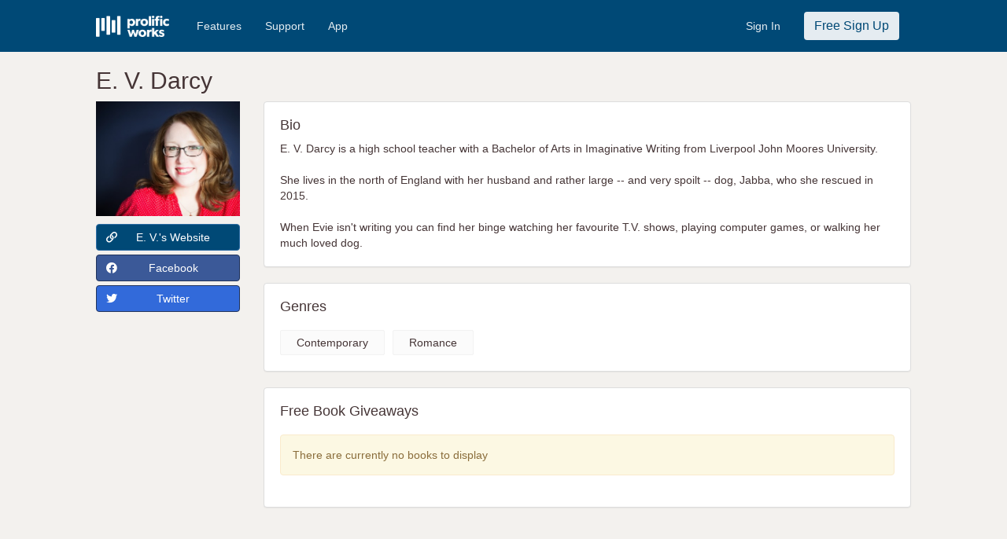

--- FILE ---
content_type: text/html; charset=UTF-8
request_url: https://www.prolificworks.com/author/EVDarcy
body_size: 5294
content:
<!DOCTYPE html>
<html lang="en">
<head>

    <meta charset="utf-8" name="viewport" content="width=device-width, initial-scale=1">

    <!-- CSRF Token -->
    <meta name="csrf-token" content="MsaFHmSiThyhv3ObCRtSmIp8MAK3Hh7Um8Ac70DD">

    <title>
       Prolific Works -  E. V. Darcy         </title>

    <meta name="description" content="Prolific Works: Free ebook giveaways">
    <meta name="keywords" content="ebook, book, free, download, kindle, nook, ibooks, google play books, claim, read">

    <!-- Twitter sharing info -->
    <meta name="twitter:card" content="summary" />
    <meta name="twitter:site" content="@prolific_works" />
    <meta name="twitter:title" content="Prolific Works" />
    <meta name="twitter:description" content="Accelerating Great Stories and Big Ideas" />
    <meta name="twitter:image" content="https://d2h8whv6qid4qy.cloudfront.net/images/pw_logo.png" />

    <!-- Facebook sharing info -->
    <meta property="og:url" content="https://www.prolificworks.com" />
    <meta property="og:site_name" content="Prolific Works" />
    <meta property="og:type" content="website" />
    <meta property="og:title" content="Prolific Works" />
    <meta property="og:description" content="Accelerating Great Stories and Big Ideas" />
    <meta property="og:image" content="https://d2h8whv6qid4qy.cloudfront.net/images/pw_logo.png" />

    <!-- Global site tag (gtag.js) - Google AdWords: 879692522 -->
<script async src="https://www.googletagmanager.com/gtag/js?id=AW-879692522"></script>
<script>
    window.dataLayer = window.dataLayer || [];
    function googletag(){
        dataLayer.push(arguments);
    }
    googletag('js', new Date());
    googletag('config', 'AW-879692522');
</script>
    <link rel="shortcut icon" href="https://www.prolificworks.com/favicon.ico" type="image/x-icon">
<link rel="icon" href="https://www.prolificworks.com/favicon.ico" type="image/x-icon">
            <link href="//maxcdn.bootstrapcdn.com/bootstrap/3.3.7/css/bootstrap.min.css" rel="stylesheet" crossorigin="anonymous">
<link rel="stylesheet" href="https://pro.fontawesome.com/releases/v5.2.0/css/all.css" integrity="sha384-TXfwrfuHVznxCssTxWoPZjhcss/hp38gEOH8UPZG/JcXonvBQ6SlsIF49wUzsGno" crossorigin="anonymous">
<link rel="stylesheet" href="https://pro.fontawesome.com/releases/v5.15.4/css/all.css" crossorigin="anonymous">

<link rel="stylesheet" href="//brick.a.ssl.fastly.net/Montserrat:100,200,300,400,500,600,700,800,900">
<link href="https://fonts.googleapis.com/icon?family=Material+Icons"rel="stylesheet">
<link href="https://fonts.googleapis.com/css?family=Playfair+Display:400,700" rel="stylesheet">
<link href="https://fonts.googleapis.com/css?family=Rubik:500" rel="stylesheet">

<link rel="stylesheet" href="//code.jquery.com/ui/1.12.1/themes/base/jquery-ui.css">

<link href="https://gitcdn.github.io/bootstrap-toggle/2.2.2/css/bootstrap-toggle.min.css" rel="stylesheet">

<link rel="stylesheet" href="/css/style.css?id=adc64facee7d7f5d7288">

<!-- Facebook Pixel Code -->
<script>
  !function(f,b,e,v,n,t,s)
  {if(f.fbq)return;n=f.fbq=function(){n.callMethod?
  n.callMethod.apply(n,arguments):n.queue.push(arguments)};
  if(!f._fbq)f._fbq=n;n.push=n;n.loaded=!0;n.version='2.0';
  n.queue=[];t=b.createElement(e);t.async=!0;
  t.src=v;s=b.getElementsByTagName(e)[0];
  s.parentNode.insertBefore(t,s)}(window, document,'script',
  'https://connect.facebook.net/en_US/fbevents.js');
  fbq('init', '1488259234749612');
  fbq('track', 'PageView');

  
  
</script>
<noscript><img height="1" width="1" style="display:none"
  src="https://www.facebook.com/tr?id=1488259234749612&ev=PageView&noscript=1"
/></noscript>
<!-- End Facebook Pixel Code -->
    
    <!-- Favicons -->
    <link rel="apple-touch-icon" sizes="57x57" href="/apple-icon-57x57.png">
    <link rel="apple-touch-icon" sizes="60x60" href="/apple-icon-60x60.png">
    <link rel="apple-touch-icon" sizes="72x72" href="/apple-icon-72x72.png">
    <link rel="apple-touch-icon" sizes="76x76" href="/apple-icon-76x76.png">
    <link rel="apple-touch-icon" sizes="114x114" href="/apple-icon-114x114.png">
    <link rel="apple-touch-icon" sizes="120x120" href="/apple-icon-120x120.png">
    <link rel="apple-touch-icon" sizes="144x144" href="/apple-icon-144x144.png">
    <link rel="apple-touch-icon" sizes="152x152" href="/apple-icon-152x152.png">
    <link rel="apple-touch-icon" sizes="180x180" href="/apple-icon-180x180.png">
    <link rel="icon" type="image/png" sizes="192x192"  href="/android-icon-192x192.png">
    <link rel="icon" type="image/png" sizes="32x32" href="/favicon-32x32.png">
    <link rel="icon" type="image/png" sizes="96x96" href="/favicon-96x96.png">
    <link rel="icon" type="image/png" sizes="16x16" href="/favicon-16x16.png">
    <link rel="manifest" href="/manifest.json">
    <meta name="msapplication-TileColor" content="#ffffff">
    <meta name="msapplication-TileImage" content="/ms-icon-144x144.png">
    <meta name="theme-color" content="#ffffff">

</head>
<body>
    <div class="container-fluid">
        <div class="row">
            <div id="app" class="main-container">
                                    <nav class="navbar navbar-primary">
    <div class="col-md-10 col-md-offset-1 noPadding">
        <div class="navbar-header">
            <button type="button" class="navbar-toggle navbar-burger-space" data-toggle="collapse" data-target="#mainNavCollapse">
                <span class="sr-only">Toggle navigation</span>
                <span class="icon-bar"></span>
                <span class="icon-bar"></span>
                <span class="icon-bar"></span>
            </button>
            <a class="navbar-brand padding-all-none" href="/">
                <img src="https://d2h8whv6qid4qy.cloudfront.net/images/pw_logo_white.png" class="navImageHeight margin-top-twenty margin-right-twenty" alt="Prolific Works">
            </a>
        </div>

        <div class="collapse navbar-collapse" id="mainNavCollapse">
            <ul class="nav navbar-nav" id="navLinks">
                                <li>
                    <a href="/features" class="navWhiteText">Features</a>
                </li>
                <li>
                    <a href="//support.prolificworks.com/" class="navWhiteText">Support</a>
                </li>
                <li>
                    <a href="/app" class="navWhiteText">App</a>
                </li>
            </ul>
            <ul class="nav navbar-nav navbar-right" id="navButtons">
                                                    <li>
                        <a href="https://auth.prolificworks.com/login" class="navWhiteText">Sign In</a>
                    </li>
                    <li>
                        <a href="/register">
                            <button class="btn navSignInBtn">Free Sign Up</button>
                        </a>
                    </li>
                            </ul>
        </div>
    </div>
</nav>                
                                                    
                <div class="main-row">

                    <div class="modal fade" id="modal-generic" tabindex="-1" role="dialog" aria-labelledby="popup" aria-hidden="true">
    <div class="modal-dialog">
        <div class="modal-content">
            <div class="modal-header">
                <button type="button" class="close" data-dismiss="modal" aria-hidden="true">&times;</button>
                <h3 class="modal-title" id="generic-popup-title"></h3>
            </div>
            <div class="generic-popup-main">
            </div>
        </div>
    </div>
</div>
                    
                    
                    
                    <div class="container-fluid">
                        
<div class="row">
    <div class="col-md-10 col-md-offset-1 col-sm-10 col-sm-offset-1">
        
        <div class="hidden-sm hidden-xs">
            <h2>E. V. Darcy</h2>
        </div>

    </div>
</div>

<div class="row">
    <div class="col-md-2 col-md-offset-1 hidden-sm hidden-xs" class="box-side">
        <img src="//d2efb7hsma0m63.cloudfront.net/users/profile_images/353b00612d0e1eff94527230353e9a02.jpg" style="max-width:100%; max-height:400px;" alt="E. V. Darcy Profile Image">

                    <a href="http://www.evdarcy.com" target="_blank" class='btn btn-primary btn-block margin-top-ten'>
                <span class="pull-left"><i class="far fa-link"> </i></span> E. V.'s Website
            </a>
        
                    <a href="https://www.facebook.com/evdarcy/" target="_blank" class='btn btn-facebook btn-block margin-top-ten'>
                <span class="pull-left"><i class="fab fa-facebook"> </i></span> Facebook
            </a>
        
                    <a href="https://www.twitter.com/eviedarcy" target="_blank" class='btn btn-twitter btn-block margin-top-ten'>
                <span class="pull-left"><i class="fab fa-twitter"> </i></span> Twitter
            </a>
            </div>

    <div class="col-sm-10 col-sm-offset-1 hidden-md hidden-lg" class="box-side">

        <div class="hidden-lg hidden-md">
            <h2 style="text-align:center;">E. V. Darcy</h2>
        </div>

        <div class="row">
            <div class="col-sm-4 col-sm-offset-4 col-xs-6 col-xs-offset-3">
                <img src="//d2efb7hsma0m63.cloudfront.net/users/profile_images/353b00612d0e1eff94527230353e9a02.jpg" style="padding: 10px 0; max-width:100%; max-height:400px;" alt="E. V. Darcy Profile Image">
            </div>
        </div>

        <div class="row">
                            <div class="col-sm-4 col-xs-4">
                    <a href="http://www.evdarcy.com" target="_blank" class='btn btn-primary btn-block margin-top-ten'>
                        <i class="far fa-link"> </i>
                    </a>
                </div>
            
                            <div class="col-sm-4 col-xs-4">
                    <a href="https://www.facebook.com/evdarcy/" target="_blank" class='btn btn-facebook btn-block margin-top-ten'>
                        <i class="fab fa-facebook"> </i>
                    </a>
                </div>
            
                            <div class="col-sm-4 col-xs-4">
                    <a href="https://www.twitter.com/eviedarcy" target="_blank" class='btn btn-twitter btn-block margin-top-ten'>
                        <i class="fab fa-twitter"> </i>
                    </a>
                </div>
                        <div style="clear: both;"></div>
            <br/>
        </div>

    </div>

    <div class="col-md-8 col-md-offset-0 col-sm-10 col-sm-offset-1">

                    <div class="panel panel-default">
                <div class="panel-body box-body">
                    <h4>Bio</h4>
                    E. V. Darcy is a high school teacher with a Bachelor of Arts in Imaginative Writing from Liverpool John Moores University.<br />
<br />
She lives in the north of England with her husband and rather large -- and very spoilt -- dog, Jabba, who she rescued in 2015.<br />
<br />
When Evie isn't writing you can find her binge watching her favourite T.V. shows, playing computer games, or walking her much loved dog. 
                </div>
            </div>
        
                    <div class="panel panel-default">
                <div class="panel-body box-body">
                    <h4>Genres</h4>
                                            <div class="genre-item">Contemporary</div>
                                            <div class="genre-item">Romance</div>
                                    </div>
            </div>
        
        
        <div class="panel panel-default">
            <div class="panel-body box-body">
                <h4>Free Book Giveaways</h4>
                    <div class="box-giveaways">
                                            <div class="alert alert-warning">
                            There are currently no books to display
                        </div>
                                    </div>
            </div>
        </div>

        <div style="clear: both;"></div>
        <br/>
    </div>
</div>
                    </div>
                </div>

                                    <div class="footer">
    <div class="navbar navbar-white">
        <div class="col-sm-10 col-sm-offset-1">
                            <ul class="nav navbar-nav navbar-left">
                    <li class="footer-logo">
                        <img src="https://d2h8whv6qid4qy.cloudfront.net/images/pw_logo.png" alt="Prolific Works">
                    </li>
                </ul>
                <ul class="nav navbar-nav navbar-right">
                    <li><a href="https://www.prolificworks.com/about">ABOUT</a></li>
                                            <li><a href="https://www.prolificworks.com/plans">PRICING</a></li>
                                        <li><a href="http://support.prolificworks.com">SUPPORT</a></li>
                    <li><a href="https://www.prolificworks.com/about/terms">TERMS AND CONDITIONS</a></li>
                    <li><a href="https://www.prolificworks.com/about/privacy">PRIVACY POLICY</a></li>
                    <li><a href="https://www.prolificworks.com/about/communityguidelines">COMMUNITY GUIDELINES</a></li>
                </ul>
                    </div>
    </div>
</div>
                            </div>
        </div>
    </div>

            <script>
        // Create a dummy analytics object until real loaded
        window.analytics || (window.analytics = []);
        window.analytics.methods = ['identify', 'track', 'trackLink', 'trackForm', 'trackClick', 'trackSubmit', 'page', 'pageview', 'ab', 'alias', 'ready', 'group', 'on', 'once', 'off'];
        window.analytics.factory = function(method) {
            return function() {
                var args = Array.prototype.slice.call(arguments);
                args.unshift(method);
                window.analytics.push(args);
                return window.analytics;
            };
        };
        for (var i = 0; i < window.analytics.methods.length; i++) {
            var method = window.analytics.methods[i];
            window.analytics[method] = window.analytics.factory(method);
        }

        // Load analytics async
        analytics.load = function(callback) {
            if (document.getElementById('analytics-if-js')) return;

            // We make a copy of our dummy object
            window.a = window.analytics;
            var script = document.createElement('script');
            script.async = true;
            script.id = 'analytics-if-js';
            script.type = 'text/javascript';
            script.src = '/js/analytics-if.js?id=56d035cf52cf84386b70';
            script.addEventListener('load', function(e) {
                if (typeof callback === 'function') {
                    callback(e);
                }
            }, false);
            var first = document.getElementsByTagName('script')[1];
            first.parentNode.appendChild(script, first);
        };

        analytics.load(function() {
            // On load init our integrations
                analytics.initialize({
                    'Google Analytics': {
                        trackingId: 'UA-47758815-1',
                        optimize: ''
                    },
                    'Customer.io': {
                        siteId: 'cc41499cc6ce365abe21'
                    },
                    'Mixpanel': {
                        token: '60e339024b7b56da9c46e99675550fb5',
                        people: true
                    }
                });

            // Now copy whatever we applied to our dummy object to the real analytics
            while (window.a.length > 0) {
                var item = window.a.shift();
                var method = item.shift();
                if (analytics[method]) analytics[method].apply(analytics, item);
            }
        });

        analytics.page();
    </script>        <!-- Scripts -->
<script src="/js/manifest.js?id=f88c059d93d49c01c1ef"></script>
<script src="/js/vendor.js?id=9f321f50e1cd00e51c85"></script>
<script src="/js/app.js?id=da39b71f2591a5d16e5f"></script>

<script src="//code.jquery.com/ui/1.12.1/jquery-ui.js"></script>
<script src="//maxcdn.bootstrapcdn.com/bootstrap/3.3.7/js/bootstrap.min.js"></script>
<script src="https://gitcdn.github.io/bootstrap-toggle/2.2.2/js/bootstrap-toggle.min.js"></script>

<script type="text/javascript" src="/js/generic.js?id=dc35f399c38b29a65bb6"></script>

<script>
    $(function () { $("[data-toggle='tooltip']").tooltip(); });
</script>
    
    
    <script>
    analytics.track('author - viewed authors page');
</script>




    <!-- Google Code for Remarketing Tag -->
    <script type="text/javascript">
    /* <![CDATA[ */
    var google_conversion_id = 972780603;
    var google_custom_params = window.google_tag_params;
    var google_remarketing_only = true;
    /* ]]> */
    </script>
    <script type="text/javascript" src="//www.googleadservices.com/pagead/conversion.js">
    </script>
    <noscript>
    <div style="display:inline;">
    <img height="1" width="1" style="border-style:none;" alt="" src="//googleads.g.doubleclick.net/pagead/viewthroughconversion/972780603/?value=0&amp;guid=ON&amp;script=0"/>
    </div>
    </noscript>
</body>
</html>


--- FILE ---
content_type: application/javascript; charset=utf-8
request_url: https://www.prolificworks.com/js/manifest.js?id=f88c059d93d49c01c1ef
body_size: 1292
content:
!function(e){var n=window.webpackJsonp;window.webpackJsonp=function(r,c,u){for(var i,a,f,l=0,s=[];l<r.length;l++)a=r[l],t[a]&&s.push(t[a][0]),t[a]=0;for(i in c)Object.prototype.hasOwnProperty.call(c,i)&&(e[i]=c[i]);for(n&&n(r,c,u);s.length;)s.shift()();if(u)for(l=0;l<u.length;l++)f=o(o.s=u[l]);return f};var r={},t={6:0};function o(n){if(r[n])return r[n].exports;var t=r[n]={i:n,l:!1,exports:{}};return e[n].call(t.exports,t,t.exports,o),t.l=!0,t.exports}o.e=function(e){var n=t[e];if(0===n)return new Promise(function(e){e()});if(n)return n[2];var r=new Promise(function(r,o){n=t[e]=[r,o]});n[2]=r;var c=document.getElementsByTagName("head")[0],u=document.createElement("script");u.type="text/javascript",u.charset="utf-8",u.async=!0,u.timeout=12e4,o.nc&&u.setAttribute("nonce",o.nc),u.src=o.p+""+({}[e]||e)+".js";var i=setTimeout(a,12e4);function a(){u.onerror=u.onload=null,clearTimeout(i);var n=t[e];0!==n&&(n&&n[1](new Error("Loading chunk "+e+" failed.")),t[e]=void 0)}return u.onerror=u.onload=a,c.appendChild(u),r},o.m=e,o.c=r,o.d=function(e,n,r){o.o(e,n)||Object.defineProperty(e,n,{configurable:!1,enumerable:!0,get:r})},o.n=function(e){var n=e&&e.__esModule?function(){return e.default}:function(){return e};return o.d(n,"a",n),n},o.o=function(e,n){return Object.prototype.hasOwnProperty.call(e,n)},o.p="/",o.oe=function(e){throw console.error(e),e}}([]);